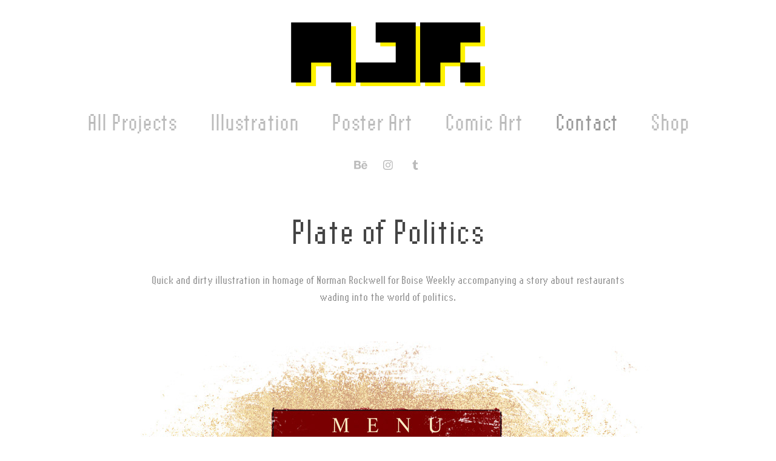

--- FILE ---
content_type: text/html; charset=utf-8
request_url: https://adamjrosenlund.com/plate-of-politics
body_size: 9661
content:
<!DOCTYPE HTML>
<html lang="en-US">
<head>
  <meta charset="UTF-8" />
  <meta name="viewport" content="width=device-width, initial-scale=1" />
      <meta name="keywords"  content="editorial,gun control,debate,politics,adam rosenlund,boise weekly,boise,restaurant,rockwell,guns,2nd Amendment" />
      <meta name="description"  content="Quick and dirty illustration in homage of Norman Rockwell for Boise Weekly accompanying a story about restaurants wading into the world of politics." />
      <meta name="twitter:card"  content="summary_large_image" />
      <meta name="twitter:site"  content="@AdobePortfolio" />
      <meta  property="og:title" content="Adam Rosenlund - Plate of Politics" />
      <meta  property="og:description" content="Quick and dirty illustration in homage of Norman Rockwell for Boise Weekly accompanying a story about restaurants wading into the world of politics." />
      <meta  property="og:image" content="https://cdn.myportfolio.com/37344877aec00b9992cce83387afd5ea/a1ccfe40d52f1712612f8c2ac2cfbd963795eb5af39314653ce675843901333fb4a1cec24796ec5e_car_1x1.jpg?h=744f9d05a8f00a6cd5384a33aa44f4d4&amp;url=aHR0cHM6Ly9taXItczMtY2RuLWNmLmJlaGFuY2UubmV0L3Byb2plY3RzL29yaWdpbmFsLzE3NjU4NzU1LjU0OGNjODIxMDU3MDIuanBn" />
      <link rel="icon" href="[data-uri]"  />
      <link rel="stylesheet" href="/dist/css/main.css" type="text/css" />
      <link rel="stylesheet" href="https://cdn.myportfolio.com/37344877aec00b9992cce83387afd5ea/717829a48b5fad64747b7bf2f577ae731722375363.css?h=27c186d150a00c41b7f960a1335e09d9" type="text/css" />
    <link rel="canonical" href="https://adamjrosenlund.com/plate-of-politics" />
      <title>Adam Rosenlund - Plate of Politics</title>
    <script type="text/javascript" src="//use.typekit.net/ik/[base64].js?cb=35f77bfb8b50944859ea3d3804e7194e7a3173fb" async onload="
    try {
      window.Typekit.load();
    } catch (e) {
      console.warn('Typekit not loaded.');
    }
    "></script>
</head>
  <body class="transition-enabled">  <div class='page-background-video page-background-video-with-panel'>
  </div>
  <div class="js-responsive-nav">
    <div class="responsive-nav has-social">
      <div class="close-responsive-click-area js-close-responsive-nav">
        <div class="close-responsive-button"></div>
      </div>
          <nav data-hover-hint="nav">
            <div class="pages">
                  <div class="gallery-title"><a href="/projects" >All Projects</a></div>
                  <div class="gallery-title"><a href="/illustration" >Illustration</a></div>
                  <div class="gallery-title"><a href="/poster-art" >Poster Art</a></div>
                  <div class="gallery-title"><a href="/comic-art" >Comic Art</a></div>
      <div class="page-title">
        <a href="/contact" >Contact</a>
      </div>
      <div class="link-title">
        <a href="https://arosenlund.bigcartel.com/" target="_blank">Shop</a>
      </div>
            </div>
              <div class="social pf-nav-social" data-hover-hint="navSocialIcons">
                <ul>
                        <li>
                          <a href="https://www.behance.net/arosenlund" target="_blank">
                            <svg id="Layer_1" data-name="Layer 1" xmlns="http://www.w3.org/2000/svg" viewBox="0 0 30 24" class="icon"><path id="path-1" d="M18.83,14.38a2.78,2.78,0,0,0,.65,1.9,2.31,2.31,0,0,0,1.7.59,2.31,2.31,0,0,0,1.38-.41,1.79,1.79,0,0,0,.71-0.87h2.31a4.48,4.48,0,0,1-1.71,2.53,5,5,0,0,1-2.78.76,5.53,5.53,0,0,1-2-.37,4.34,4.34,0,0,1-1.55-1,4.77,4.77,0,0,1-1-1.63,6.29,6.29,0,0,1,0-4.13,4.83,4.83,0,0,1,1-1.64A4.64,4.64,0,0,1,19.09,9a4.86,4.86,0,0,1,2-.4A4.5,4.5,0,0,1,23.21,9a4.36,4.36,0,0,1,1.5,1.3,5.39,5.39,0,0,1,.84,1.86,7,7,0,0,1,.18,2.18h-6.9Zm3.67-3.24A1.94,1.94,0,0,0,21,10.6a2.26,2.26,0,0,0-1,.22,2,2,0,0,0-.66.54,1.94,1.94,0,0,0-.35.69,3.47,3.47,0,0,0-.12.65h4.29A2.75,2.75,0,0,0,22.5,11.14ZM18.29,6h5.36V7.35H18.29V6ZM13.89,17.7a4.4,4.4,0,0,1-1.51.7,6.44,6.44,0,0,1-1.73.22H4.24V5.12h6.24a7.7,7.7,0,0,1,1.73.17,3.67,3.67,0,0,1,1.33.56,2.6,2.6,0,0,1,.86,1,3.74,3.74,0,0,1,.3,1.58,3,3,0,0,1-.46,1.7,3.33,3.33,0,0,1-1.35,1.12,3.19,3.19,0,0,1,1.82,1.26,3.79,3.79,0,0,1,.59,2.17,3.79,3.79,0,0,1-.39,1.77A3.24,3.24,0,0,1,13.89,17.7ZM11.72,8.19a1.25,1.25,0,0,0-.45-0.47,1.88,1.88,0,0,0-.64-0.24,5.5,5.5,0,0,0-.76-0.05H7.16v3.16h3a2,2,0,0,0,1.28-.38A1.43,1.43,0,0,0,11.89,9,1.73,1.73,0,0,0,11.72,8.19ZM11.84,13a2.39,2.39,0,0,0-1.52-.45H7.16v3.73h3.11a3.61,3.61,0,0,0,.82-0.09A2,2,0,0,0,11.77,16a1.39,1.39,0,0,0,.47-0.54,1.85,1.85,0,0,0,.17-0.88A1.77,1.77,0,0,0,11.84,13Z"/></svg>
                          </a>
                        </li>
                        <li>
                          <a href="http://instagram.com/adamjrosenlund" target="_blank">
                            <svg version="1.1" id="Layer_1" xmlns="http://www.w3.org/2000/svg" xmlns:xlink="http://www.w3.org/1999/xlink" viewBox="0 0 30 24" style="enable-background:new 0 0 30 24;" xml:space="preserve" class="icon">
                            <g>
                              <path d="M15,5.4c2.1,0,2.4,0,3.2,0c0.8,0,1.2,0.2,1.5,0.3c0.4,0.1,0.6,0.3,0.9,0.6c0.3,0.3,0.5,0.5,0.6,0.9
                                c0.1,0.3,0.2,0.7,0.3,1.5c0,0.8,0,1.1,0,3.2s0,2.4,0,3.2c0,0.8-0.2,1.2-0.3,1.5c-0.1,0.4-0.3,0.6-0.6,0.9c-0.3,0.3-0.5,0.5-0.9,0.6
                                c-0.3,0.1-0.7,0.2-1.5,0.3c-0.8,0-1.1,0-3.2,0s-2.4,0-3.2,0c-0.8,0-1.2-0.2-1.5-0.3c-0.4-0.1-0.6-0.3-0.9-0.6
                                c-0.3-0.3-0.5-0.5-0.6-0.9c-0.1-0.3-0.2-0.7-0.3-1.5c0-0.8,0-1.1,0-3.2s0-2.4,0-3.2c0-0.8,0.2-1.2,0.3-1.5c0.1-0.4,0.3-0.6,0.6-0.9
                                c0.3-0.3,0.5-0.5,0.9-0.6c0.3-0.1,0.7-0.2,1.5-0.3C12.6,5.4,12.9,5.4,15,5.4 M15,4c-2.2,0-2.4,0-3.3,0c-0.9,0-1.4,0.2-1.9,0.4
                                c-0.5,0.2-1,0.5-1.4,0.9C7.9,5.8,7.6,6.2,7.4,6.8C7.2,7.3,7.1,7.9,7,8.7C7,9.6,7,9.8,7,12s0,2.4,0,3.3c0,0.9,0.2,1.4,0.4,1.9
                                c0.2,0.5,0.5,1,0.9,1.4c0.4,0.4,0.9,0.7,1.4,0.9c0.5,0.2,1.1,0.3,1.9,0.4c0.9,0,1.1,0,3.3,0s2.4,0,3.3,0c0.9,0,1.4-0.2,1.9-0.4
                                c0.5-0.2,1-0.5,1.4-0.9c0.4-0.4,0.7-0.9,0.9-1.4c0.2-0.5,0.3-1.1,0.4-1.9c0-0.9,0-1.1,0-3.3s0-2.4,0-3.3c0-0.9-0.2-1.4-0.4-1.9
                                c-0.2-0.5-0.5-1-0.9-1.4c-0.4-0.4-0.9-0.7-1.4-0.9c-0.5-0.2-1.1-0.3-1.9-0.4C17.4,4,17.2,4,15,4L15,4L15,4z"/>
                              <path d="M15,7.9c-2.3,0-4.1,1.8-4.1,4.1s1.8,4.1,4.1,4.1s4.1-1.8,4.1-4.1S17.3,7.9,15,7.9L15,7.9z M15,14.7c-1.5,0-2.7-1.2-2.7-2.7
                                c0-1.5,1.2-2.7,2.7-2.7s2.7,1.2,2.7,2.7C17.7,13.5,16.5,14.7,15,14.7L15,14.7z"/>
                              <path d="M20.2,7.7c0,0.5-0.4,1-1,1s-1-0.4-1-1s0.4-1,1-1S20.2,7.2,20.2,7.7L20.2,7.7z"/>
                            </g>
                            </svg>
                          </a>
                        </li>
                        <li>
                          <a href="http://arosenlund.tumblr.com" target="_blank">
                            <svg xmlns="http://www.w3.org/2000/svg" xmlns:xlink="http://www.w3.org/1999/xlink" version="1.1" id="Layer_1" viewBox="0 0 30 24" xml:space="preserve" class="icon"><path d="M18.74 16.78c-0.29 0.14-0.85 0.26-1.26 0.28c-1.25 0.03-1.49-0.9-1.5-1.58V10.5h3.14V8.08h-3.13V4 c0 0-2.25 0-2.29 0c-0.04 0-0.1 0.03-0.11 0.12c-0.13 1.25-0.7 3.43-3.08 4.31v2.07h1.58v5.23c0 1.8 1.3 4.3 4.7 4.3 c1.15-0.02 2.42-0.51 2.71-0.94L18.74 16.78z"/></svg>
                          </a>
                        </li>
                </ul>
              </div>
          </nav>
    </div>
  </div>
  <div class="site-wrap cfix js-site-wrap">
      <header class="site-header" data-context="theme.topcontainer" data-hover-hint="header">
          <div class="logo-wrap" data-hover-hint="logo">
                <div class="logo e2e-site-logo-text logo-image  ">
    <a href="/projects" class="image-normal image-link">
      <img src="https://cdn.myportfolio.com/37344877aec00b9992cce83387afd5ea/fd88d155-5d28-4ba6-9744-f1cafc69c4b7_rwc_0x0x500x164x4096.png?h=aa11c88f42f9ab72e9b660c47a348e93" alt="Adam Rosenlund">
    </a>
</div>
          </div>
  <div class="hamburger-click-area js-hamburger">
    <div class="hamburger">
      <i></i>
      <i></i>
      <i></i>
    </div>
  </div>
            <nav data-hover-hint="nav">
              <div class="pages">
                  <div class="gallery-title"><a href="/projects" >All Projects</a></div>
                  <div class="gallery-title"><a href="/illustration" >Illustration</a></div>
                  <div class="gallery-title"><a href="/poster-art" >Poster Art</a></div>
                  <div class="gallery-title"><a href="/comic-art" >Comic Art</a></div>
      <div class="page-title">
        <a href="/contact" >Contact</a>
      </div>
      <div class="link-title">
        <a href="https://arosenlund.bigcartel.com/" target="_blank">Shop</a>
      </div>
              </div>
                <div class="social pf-nav-social" data-hover-hint="navSocialIcons">
                  <ul>
                          <li>
                            <a href="https://www.behance.net/arosenlund" target="_blank">
                              <svg id="Layer_1" data-name="Layer 1" xmlns="http://www.w3.org/2000/svg" viewBox="0 0 30 24" class="icon"><path id="path-1" d="M18.83,14.38a2.78,2.78,0,0,0,.65,1.9,2.31,2.31,0,0,0,1.7.59,2.31,2.31,0,0,0,1.38-.41,1.79,1.79,0,0,0,.71-0.87h2.31a4.48,4.48,0,0,1-1.71,2.53,5,5,0,0,1-2.78.76,5.53,5.53,0,0,1-2-.37,4.34,4.34,0,0,1-1.55-1,4.77,4.77,0,0,1-1-1.63,6.29,6.29,0,0,1,0-4.13,4.83,4.83,0,0,1,1-1.64A4.64,4.64,0,0,1,19.09,9a4.86,4.86,0,0,1,2-.4A4.5,4.5,0,0,1,23.21,9a4.36,4.36,0,0,1,1.5,1.3,5.39,5.39,0,0,1,.84,1.86,7,7,0,0,1,.18,2.18h-6.9Zm3.67-3.24A1.94,1.94,0,0,0,21,10.6a2.26,2.26,0,0,0-1,.22,2,2,0,0,0-.66.54,1.94,1.94,0,0,0-.35.69,3.47,3.47,0,0,0-.12.65h4.29A2.75,2.75,0,0,0,22.5,11.14ZM18.29,6h5.36V7.35H18.29V6ZM13.89,17.7a4.4,4.4,0,0,1-1.51.7,6.44,6.44,0,0,1-1.73.22H4.24V5.12h6.24a7.7,7.7,0,0,1,1.73.17,3.67,3.67,0,0,1,1.33.56,2.6,2.6,0,0,1,.86,1,3.74,3.74,0,0,1,.3,1.58,3,3,0,0,1-.46,1.7,3.33,3.33,0,0,1-1.35,1.12,3.19,3.19,0,0,1,1.82,1.26,3.79,3.79,0,0,1,.59,2.17,3.79,3.79,0,0,1-.39,1.77A3.24,3.24,0,0,1,13.89,17.7ZM11.72,8.19a1.25,1.25,0,0,0-.45-0.47,1.88,1.88,0,0,0-.64-0.24,5.5,5.5,0,0,0-.76-0.05H7.16v3.16h3a2,2,0,0,0,1.28-.38A1.43,1.43,0,0,0,11.89,9,1.73,1.73,0,0,0,11.72,8.19ZM11.84,13a2.39,2.39,0,0,0-1.52-.45H7.16v3.73h3.11a3.61,3.61,0,0,0,.82-0.09A2,2,0,0,0,11.77,16a1.39,1.39,0,0,0,.47-0.54,1.85,1.85,0,0,0,.17-0.88A1.77,1.77,0,0,0,11.84,13Z"/></svg>
                            </a>
                          </li>
                          <li>
                            <a href="http://instagram.com/adamjrosenlund" target="_blank">
                              <svg version="1.1" id="Layer_1" xmlns="http://www.w3.org/2000/svg" xmlns:xlink="http://www.w3.org/1999/xlink" viewBox="0 0 30 24" style="enable-background:new 0 0 30 24;" xml:space="preserve" class="icon">
                              <g>
                                <path d="M15,5.4c2.1,0,2.4,0,3.2,0c0.8,0,1.2,0.2,1.5,0.3c0.4,0.1,0.6,0.3,0.9,0.6c0.3,0.3,0.5,0.5,0.6,0.9
                                  c0.1,0.3,0.2,0.7,0.3,1.5c0,0.8,0,1.1,0,3.2s0,2.4,0,3.2c0,0.8-0.2,1.2-0.3,1.5c-0.1,0.4-0.3,0.6-0.6,0.9c-0.3,0.3-0.5,0.5-0.9,0.6
                                  c-0.3,0.1-0.7,0.2-1.5,0.3c-0.8,0-1.1,0-3.2,0s-2.4,0-3.2,0c-0.8,0-1.2-0.2-1.5-0.3c-0.4-0.1-0.6-0.3-0.9-0.6
                                  c-0.3-0.3-0.5-0.5-0.6-0.9c-0.1-0.3-0.2-0.7-0.3-1.5c0-0.8,0-1.1,0-3.2s0-2.4,0-3.2c0-0.8,0.2-1.2,0.3-1.5c0.1-0.4,0.3-0.6,0.6-0.9
                                  c0.3-0.3,0.5-0.5,0.9-0.6c0.3-0.1,0.7-0.2,1.5-0.3C12.6,5.4,12.9,5.4,15,5.4 M15,4c-2.2,0-2.4,0-3.3,0c-0.9,0-1.4,0.2-1.9,0.4
                                  c-0.5,0.2-1,0.5-1.4,0.9C7.9,5.8,7.6,6.2,7.4,6.8C7.2,7.3,7.1,7.9,7,8.7C7,9.6,7,9.8,7,12s0,2.4,0,3.3c0,0.9,0.2,1.4,0.4,1.9
                                  c0.2,0.5,0.5,1,0.9,1.4c0.4,0.4,0.9,0.7,1.4,0.9c0.5,0.2,1.1,0.3,1.9,0.4c0.9,0,1.1,0,3.3,0s2.4,0,3.3,0c0.9,0,1.4-0.2,1.9-0.4
                                  c0.5-0.2,1-0.5,1.4-0.9c0.4-0.4,0.7-0.9,0.9-1.4c0.2-0.5,0.3-1.1,0.4-1.9c0-0.9,0-1.1,0-3.3s0-2.4,0-3.3c0-0.9-0.2-1.4-0.4-1.9
                                  c-0.2-0.5-0.5-1-0.9-1.4c-0.4-0.4-0.9-0.7-1.4-0.9c-0.5-0.2-1.1-0.3-1.9-0.4C17.4,4,17.2,4,15,4L15,4L15,4z"/>
                                <path d="M15,7.9c-2.3,0-4.1,1.8-4.1,4.1s1.8,4.1,4.1,4.1s4.1-1.8,4.1-4.1S17.3,7.9,15,7.9L15,7.9z M15,14.7c-1.5,0-2.7-1.2-2.7-2.7
                                  c0-1.5,1.2-2.7,2.7-2.7s2.7,1.2,2.7,2.7C17.7,13.5,16.5,14.7,15,14.7L15,14.7z"/>
                                <path d="M20.2,7.7c0,0.5-0.4,1-1,1s-1-0.4-1-1s0.4-1,1-1S20.2,7.2,20.2,7.7L20.2,7.7z"/>
                              </g>
                              </svg>
                            </a>
                          </li>
                          <li>
                            <a href="http://arosenlund.tumblr.com" target="_blank">
                              <svg xmlns="http://www.w3.org/2000/svg" xmlns:xlink="http://www.w3.org/1999/xlink" version="1.1" id="Layer_1" viewBox="0 0 30 24" xml:space="preserve" class="icon"><path d="M18.74 16.78c-0.29 0.14-0.85 0.26-1.26 0.28c-1.25 0.03-1.49-0.9-1.5-1.58V10.5h3.14V8.08h-3.13V4 c0 0-2.25 0-2.29 0c-0.04 0-0.1 0.03-0.11 0.12c-0.13 1.25-0.7 3.43-3.08 4.31v2.07h1.58v5.23c0 1.8 1.3 4.3 4.7 4.3 c1.15-0.02 2.42-0.51 2.71-0.94L18.74 16.78z"/></svg>
                            </a>
                          </li>
                  </ul>
                </div>
            </nav>
      </header>
    <div class="site-container">
      <div class="site-content e2e-site-content">
        <main>
  <div class="page-container" data-context="page.page.container" data-hover-hint="pageContainer">
    <section class="page standard-modules">
        <header class="page-header content" data-context="pages" data-identity="id:p5696cd2c5a165fa89063ad2c513b0f0b8bcf1b640d43a268c60bd">
            <h1 class="title preserve-whitespace">Plate of Politics</h1>
            <p class="description">Quick and dirty illustration in homage of Norman Rockwell for Boise Weekly accompanying a story about restaurants wading into the world of politics.</p>
        </header>
      <div class="page-content js-page-content" data-context="pages" data-identity="id:p5696cd2c5a165fa89063ad2c513b0f0b8bcf1b640d43a268c60bd">
        <div id="project-canvas" class="js-project-modules modules content">
          <div id="project-modules">
              
              <div class="project-module module image project-module-image js-js-project-module" >

  

  
     <div class="js-lightbox" data-src="https://cdn.myportfolio.com/37344877aec00b9992cce83387afd5ea/ab443ddd1326e14934f01f86.jpg?h=36856f9c837270bc13c055f60fc2000a">
           <img
             class="js-lazy e2e-site-project-module-image"
             src="[data-uri]"
             data-src="https://cdn.myportfolio.com/37344877aec00b9992cce83387afd5ea/ab443ddd1326e14934f01f86_rw_1200.jpg?h=deacb035b6be96dd86ec071505a3363b"
             data-srcset="https://cdn.myportfolio.com/37344877aec00b9992cce83387afd5ea/ab443ddd1326e14934f01f86_rw_600.jpg?h=ade813d4ed313bf9954557032d19e9e3 600w,https://cdn.myportfolio.com/37344877aec00b9992cce83387afd5ea/ab443ddd1326e14934f01f86_rw_1200.jpg?h=deacb035b6be96dd86ec071505a3363b 1024w,"
             data-sizes="(max-width: 1024px) 100vw, 1024px"
             width="1024"
             height="0"
             style="padding-bottom: 129.33%; background: rgba(0, 0, 0, 0.03)"
             
           >
     </div>
  

</div>

              
              
              
              
              
              
              
              
              
              
              
              
              
              <div class="project-module module text project-module-text align-center js-project-module e2e-site-project-module-text">
  <div class="rich-text js-text-editable module-text"><div>Quick and dirty piece for Boise Weekly about restauraunts wading into world of modern politics. I thought it would be fun to take the iconic Norman Rockwell <span data-class-network="italic">Saturday Evening Post </span>image of a police officer and a runaway sitting at a Soda Jerk counter and flip it with a modern bent towards the theme of the post, subverting the quaint nature of the original painting with a louder, confrontational tone.</div></div>
</div>

              
              
              
              
          </div>
        </div>
      </div>
    </section>
          <section class="other-projects" data-context="page.page.other_pages" data-hover-hint="otherPages">
            <div class="title-wrapper">
              <div class="title-container">
                  <h3 class="other-projects-title preserve-whitespace">MORE FROM ADAM ROSENLUND</h3>
              </div>
            </div>
            <div class="project-covers">
                  <a class="project-cover js-project-cover-touch hold-space" href="/ram-horned-woman" data-context="pages" data-identity="id:p5696cd2c3744860ef3fd51f7e8009e7974fcbeb15aced21ec02fd">
                      <div class="cover-image-wrap">
                        <div class="cover-image">
                            <div class="cover cover-normal">

            <img
              class="cover__img js-lazy"
              src="https://cdn.myportfolio.com/37344877aec00b9992cce83387afd5ea/34110550d5c7be77b232d2d6bce813323c009c905946b239897060f13d42a674d0a8fc04b7f0f601_carw_1x1x32.jpg?h=0d8d51add2b43dceda525c7381e72266&amp;url=aHR0cHM6Ly9taXItczMtY2RuLWNmLmJlaGFuY2UubmV0L3Byb2plY3RzL29yaWdpbmFsLzE0NjA0MDAxLjU0ODViZmYxMjM5NTQuanBn"
              data-src="https://cdn.myportfolio.com/37344877aec00b9992cce83387afd5ea/34110550d5c7be77b232d2d6bce813323c009c905946b239897060f13d42a674d0a8fc04b7f0f601_car_1x1.jpg?h=b265aa0301f73d687a4c2419cc078e8d&amp;url=aHR0cHM6Ly9taXItczMtY2RuLWNmLmJlaGFuY2UubmV0L3Byb2plY3RzL29yaWdpbmFsLzE0NjA0MDAxLjU0ODViZmYxMjM5NTQuanBn"
              data-srcset="https://cdn.myportfolio.com/37344877aec00b9992cce83387afd5ea/34110550d5c7be77b232d2d6bce813323c009c905946b239897060f13d42a674d0a8fc04b7f0f601_carw_1x1x640.jpg?h=58104ccc0532376aae020600da94d481&amp;url=aHR0cHM6Ly9taXItczMtY2RuLWNmLmJlaGFuY2UubmV0L3Byb2plY3RzL29yaWdpbmFsLzE0NjA0MDAxLjU0ODViZmYxMjM5NTQuanBn 640w, https://cdn.myportfolio.com/37344877aec00b9992cce83387afd5ea/34110550d5c7be77b232d2d6bce813323c009c905946b239897060f13d42a674d0a8fc04b7f0f601_carw_1x1x1280.jpg?h=96c49d32386cf2ada41fe0892de33967&amp;url=aHR0cHM6Ly9taXItczMtY2RuLWNmLmJlaGFuY2UubmV0L3Byb2plY3RzL29yaWdpbmFsLzE0NjA0MDAxLjU0ODViZmYxMjM5NTQuanBn 1280w, https://cdn.myportfolio.com/37344877aec00b9992cce83387afd5ea/34110550d5c7be77b232d2d6bce813323c009c905946b239897060f13d42a674d0a8fc04b7f0f601_carw_1x1x1366.jpg?h=b34ea42286788ca916bd02e774eb25c2&amp;url=aHR0cHM6Ly9taXItczMtY2RuLWNmLmJlaGFuY2UubmV0L3Byb2plY3RzL29yaWdpbmFsLzE0NjA0MDAxLjU0ODViZmYxMjM5NTQuanBn 1366w, https://cdn.myportfolio.com/37344877aec00b9992cce83387afd5ea/34110550d5c7be77b232d2d6bce813323c009c905946b239897060f13d42a674d0a8fc04b7f0f601_carw_1x1x1920.jpg?h=cb70b1c76b1ab81ce6f06e2688f91e63&amp;url=aHR0cHM6Ly9taXItczMtY2RuLWNmLmJlaGFuY2UubmV0L3Byb2plY3RzL29yaWdpbmFsLzE0NjA0MDAxLjU0ODViZmYxMjM5NTQuanBn 1920w, https://cdn.myportfolio.com/37344877aec00b9992cce83387afd5ea/34110550d5c7be77b232d2d6bce813323c009c905946b239897060f13d42a674d0a8fc04b7f0f601_carw_1x1x2560.jpg?h=b1a85fd5cd4f6ff078aeb1595075281a&amp;url=aHR0cHM6Ly9taXItczMtY2RuLWNmLmJlaGFuY2UubmV0L3Byb2plY3RzL29yaWdpbmFsLzE0NjA0MDAxLjU0ODViZmYxMjM5NTQuanBn 2560w, https://cdn.myportfolio.com/37344877aec00b9992cce83387afd5ea/34110550d5c7be77b232d2d6bce813323c009c905946b239897060f13d42a674d0a8fc04b7f0f601_carw_1x1x5120.jpg?h=e9006701d1b14cbd2348846df41f06a4&amp;url=aHR0cHM6Ly9taXItczMtY2RuLWNmLmJlaGFuY2UubmV0L3Byb2plY3RzL29yaWdpbmFsLzE0NjA0MDAxLjU0ODViZmYxMjM5NTQuanBn 5120w"
              data-sizes="(max-width: 540px) 100vw, (max-width: 768px) 50vw, calc(1400px / 3)"
            >
                                      </div>
                        </div>
                      </div>
                    <div class="details-wrap">
                      <div class="details">
                        <div class="details-inner">
                            <div class="title preserve-whitespace">Ram Horned Woman</div>
                            <div class="date">2014</div>
                        </div>
                      </div>
                    </div>
                  </a>
                  <a class="project-cover js-project-cover-touch hold-space" href="/wolvserpent-queen-of-crows" data-context="pages" data-identity="id:p5696cd2c3cf32a193aaf3502041ba36d6cd19221433bf4a619766">
                      <div class="cover-image-wrap">
                        <div class="cover-image">
                            <div class="cover cover-normal">

            <img
              class="cover__img js-lazy"
              src="https://cdn.myportfolio.com/37344877aec00b9992cce83387afd5ea/73077c0825b49d556f1a9c1e69043883cc1dc89983580c85d49a53df222999af8f84da635e364720_carw_1x1x32.jpg?h=d26d53e87f3a3b0db0f6be13c7ac527a&amp;url=aHR0cHM6Ly9taXItczMtY2RuLWNmLmJlaGFuY2UubmV0L3Byb2plY3RzL29yaWdpbmFsLzE0NjIzMjU3LjU0ODVjODYwNzFhNGMuanBn"
              data-src="https://cdn.myportfolio.com/37344877aec00b9992cce83387afd5ea/73077c0825b49d556f1a9c1e69043883cc1dc89983580c85d49a53df222999af8f84da635e364720_car_1x1.jpg?h=2831d95a881a338d7b8ee0b81c8e0676&amp;url=aHR0cHM6Ly9taXItczMtY2RuLWNmLmJlaGFuY2UubmV0L3Byb2plY3RzL29yaWdpbmFsLzE0NjIzMjU3LjU0ODVjODYwNzFhNGMuanBn"
              data-srcset="https://cdn.myportfolio.com/37344877aec00b9992cce83387afd5ea/73077c0825b49d556f1a9c1e69043883cc1dc89983580c85d49a53df222999af8f84da635e364720_carw_1x1x640.jpg?h=d537713ac509e44a22a5c370853fb9c8&amp;url=aHR0cHM6Ly9taXItczMtY2RuLWNmLmJlaGFuY2UubmV0L3Byb2plY3RzL29yaWdpbmFsLzE0NjIzMjU3LjU0ODVjODYwNzFhNGMuanBn 640w, https://cdn.myportfolio.com/37344877aec00b9992cce83387afd5ea/73077c0825b49d556f1a9c1e69043883cc1dc89983580c85d49a53df222999af8f84da635e364720_carw_1x1x1280.jpg?h=f2cd83920fb5ee9cd2d18c2c588533ee&amp;url=aHR0cHM6Ly9taXItczMtY2RuLWNmLmJlaGFuY2UubmV0L3Byb2plY3RzL29yaWdpbmFsLzE0NjIzMjU3LjU0ODVjODYwNzFhNGMuanBn 1280w, https://cdn.myportfolio.com/37344877aec00b9992cce83387afd5ea/73077c0825b49d556f1a9c1e69043883cc1dc89983580c85d49a53df222999af8f84da635e364720_carw_1x1x1366.jpg?h=f9a2ceb6a7764be0a98bd4d16daa645e&amp;url=aHR0cHM6Ly9taXItczMtY2RuLWNmLmJlaGFuY2UubmV0L3Byb2plY3RzL29yaWdpbmFsLzE0NjIzMjU3LjU0ODVjODYwNzFhNGMuanBn 1366w, https://cdn.myportfolio.com/37344877aec00b9992cce83387afd5ea/73077c0825b49d556f1a9c1e69043883cc1dc89983580c85d49a53df222999af8f84da635e364720_carw_1x1x1920.jpg?h=4e690fc657b84466046cc73223cbca7c&amp;url=aHR0cHM6Ly9taXItczMtY2RuLWNmLmJlaGFuY2UubmV0L3Byb2plY3RzL29yaWdpbmFsLzE0NjIzMjU3LjU0ODVjODYwNzFhNGMuanBn 1920w, https://cdn.myportfolio.com/37344877aec00b9992cce83387afd5ea/73077c0825b49d556f1a9c1e69043883cc1dc89983580c85d49a53df222999af8f84da635e364720_carw_1x1x2560.jpg?h=e280637d4e118bd321d4d333bb5d90e5&amp;url=aHR0cHM6Ly9taXItczMtY2RuLWNmLmJlaGFuY2UubmV0L3Byb2plY3RzL29yaWdpbmFsLzE0NjIzMjU3LjU0ODVjODYwNzFhNGMuanBn 2560w, https://cdn.myportfolio.com/37344877aec00b9992cce83387afd5ea/73077c0825b49d556f1a9c1e69043883cc1dc89983580c85d49a53df222999af8f84da635e364720_carw_1x1x5120.jpg?h=01231f64a831a8fb1608de9eedd972a9&amp;url=aHR0cHM6Ly9taXItczMtY2RuLWNmLmJlaGFuY2UubmV0L3Byb2plY3RzL29yaWdpbmFsLzE0NjIzMjU3LjU0ODVjODYwNzFhNGMuanBn 5120w"
              data-sizes="(max-width: 540px) 100vw, (max-width: 768px) 50vw, calc(1400px / 3)"
            >
                                      </div>
                        </div>
                      </div>
                    <div class="details-wrap">
                      <div class="details">
                        <div class="details-inner">
                            <div class="title preserve-whitespace">Wolvserpent - Queen of Crows</div>
                            <div class="date">2014</div>
                        </div>
                      </div>
                    </div>
                  </a>
                  <a class="project-cover js-project-cover-touch hold-space" href="/to-carry-the-flame" data-context="pages" data-identity="id:p5696cd2c631c5799cdf711d1e4ac94d9e1a6dde2187e1e0887c47">
                      <div class="cover-image-wrap">
                        <div class="cover-image">
                            <div class="cover cover-normal">

            <img
              class="cover__img js-lazy"
              src="https://cdn.myportfolio.com/37344877aec00b9992cce83387afd5ea/5a580fb30f335d6b8e3cbed6bd95e100dc304f0fc9ca422d3c189706efbce8977ef0f5cd404d914d_carw_1x1x32.jpg?h=be3b42d75504f09e6d7f1154ccd1d7a5&amp;url=aHR0cHM6Ly9taXItczMtY2RuLWNmLmJlaGFuY2UubmV0L3Byb2plY3RzL29yaWdpbmFsLzIyNjkxMzcxLjU0YjQ2MTBkMjAzMGYuanBn"
              data-src="https://cdn.myportfolio.com/37344877aec00b9992cce83387afd5ea/5a580fb30f335d6b8e3cbed6bd95e100dc304f0fc9ca422d3c189706efbce8977ef0f5cd404d914d_car_1x1.jpg?h=43ae2e1db346248038b65bc3dc86bd05&amp;url=aHR0cHM6Ly9taXItczMtY2RuLWNmLmJlaGFuY2UubmV0L3Byb2plY3RzL29yaWdpbmFsLzIyNjkxMzcxLjU0YjQ2MTBkMjAzMGYuanBn"
              data-srcset="https://cdn.myportfolio.com/37344877aec00b9992cce83387afd5ea/5a580fb30f335d6b8e3cbed6bd95e100dc304f0fc9ca422d3c189706efbce8977ef0f5cd404d914d_carw_1x1x640.jpg?h=bb8e470383ea65f6c01f8d849384e4cf&amp;url=aHR0cHM6Ly9taXItczMtY2RuLWNmLmJlaGFuY2UubmV0L3Byb2plY3RzL29yaWdpbmFsLzIyNjkxMzcxLjU0YjQ2MTBkMjAzMGYuanBn 640w, https://cdn.myportfolio.com/37344877aec00b9992cce83387afd5ea/5a580fb30f335d6b8e3cbed6bd95e100dc304f0fc9ca422d3c189706efbce8977ef0f5cd404d914d_carw_1x1x1280.jpg?h=0020169c666414a11b1410e5a0068364&amp;url=aHR0cHM6Ly9taXItczMtY2RuLWNmLmJlaGFuY2UubmV0L3Byb2plY3RzL29yaWdpbmFsLzIyNjkxMzcxLjU0YjQ2MTBkMjAzMGYuanBn 1280w, https://cdn.myportfolio.com/37344877aec00b9992cce83387afd5ea/5a580fb30f335d6b8e3cbed6bd95e100dc304f0fc9ca422d3c189706efbce8977ef0f5cd404d914d_carw_1x1x1366.jpg?h=4b85b558c272723eff5b36266eab45b1&amp;url=aHR0cHM6Ly9taXItczMtY2RuLWNmLmJlaGFuY2UubmV0L3Byb2plY3RzL29yaWdpbmFsLzIyNjkxMzcxLjU0YjQ2MTBkMjAzMGYuanBn 1366w, https://cdn.myportfolio.com/37344877aec00b9992cce83387afd5ea/5a580fb30f335d6b8e3cbed6bd95e100dc304f0fc9ca422d3c189706efbce8977ef0f5cd404d914d_carw_1x1x1920.jpg?h=cc8f1fa0e01dd699d987afc73aa767fc&amp;url=aHR0cHM6Ly9taXItczMtY2RuLWNmLmJlaGFuY2UubmV0L3Byb2plY3RzL29yaWdpbmFsLzIyNjkxMzcxLjU0YjQ2MTBkMjAzMGYuanBn 1920w, https://cdn.myportfolio.com/37344877aec00b9992cce83387afd5ea/5a580fb30f335d6b8e3cbed6bd95e100dc304f0fc9ca422d3c189706efbce8977ef0f5cd404d914d_carw_1x1x2560.jpg?h=60ea67137af293ba401ee1ddddae4c97&amp;url=aHR0cHM6Ly9taXItczMtY2RuLWNmLmJlaGFuY2UubmV0L3Byb2plY3RzL29yaWdpbmFsLzIyNjkxMzcxLjU0YjQ2MTBkMjAzMGYuanBn 2560w, https://cdn.myportfolio.com/37344877aec00b9992cce83387afd5ea/5a580fb30f335d6b8e3cbed6bd95e100dc304f0fc9ca422d3c189706efbce8977ef0f5cd404d914d_carw_1x1x5120.jpg?h=da72e018b1eadc4890b39952545c0b25&amp;url=aHR0cHM6Ly9taXItczMtY2RuLWNmLmJlaGFuY2UubmV0L3Byb2plY3RzL29yaWdpbmFsLzIyNjkxMzcxLjU0YjQ2MTBkMjAzMGYuanBn 5120w"
              data-sizes="(max-width: 540px) 100vw, (max-width: 768px) 50vw, calc(1400px / 3)"
            >
                                      </div>
                        </div>
                      </div>
                    <div class="details-wrap">
                      <div class="details">
                        <div class="details-inner">
                            <div class="title preserve-whitespace">To Carry the Flame</div>
                            <div class="date">2015</div>
                        </div>
                      </div>
                    </div>
                  </a>
                  <a class="project-cover js-project-cover-touch hold-space" href="/notorious-modok" data-context="pages" data-identity="id:p5c61b5340257ed5ca5fbdd22de0fe0724ddb834f302fe43d7f1e9">
                      <div class="cover-image-wrap">
                        <div class="cover-image">
                            <div class="cover cover-normal">

            <img
              class="cover__img js-lazy"
              src="https://cdn.myportfolio.com/37344877aec00b9992cce83387afd5ea/599f40d6-3254-4861-af85-4ce3c0cd85b4_carw_1x1x32.jpg?h=4b45c1f333be63fa26dcfe1817c821bc"
              data-src="https://cdn.myportfolio.com/37344877aec00b9992cce83387afd5ea/599f40d6-3254-4861-af85-4ce3c0cd85b4_car_1x1.jpg?h=fdd9b486bcaeac46bf4c12cd59af350e"
              data-srcset="https://cdn.myportfolio.com/37344877aec00b9992cce83387afd5ea/599f40d6-3254-4861-af85-4ce3c0cd85b4_carw_1x1x640.jpg?h=3f3455456c123120ef1adda48132ed72 640w, https://cdn.myportfolio.com/37344877aec00b9992cce83387afd5ea/599f40d6-3254-4861-af85-4ce3c0cd85b4_carw_1x1x1280.jpg?h=729d21aca2dbad8428bf32646dab7aff 1280w, https://cdn.myportfolio.com/37344877aec00b9992cce83387afd5ea/599f40d6-3254-4861-af85-4ce3c0cd85b4_carw_1x1x1366.jpg?h=5f04b01cf41ef1e89b58cbbc89bef1f8 1366w, https://cdn.myportfolio.com/37344877aec00b9992cce83387afd5ea/599f40d6-3254-4861-af85-4ce3c0cd85b4_carw_1x1x1920.jpg?h=0f77852ee5e2bad0b80c013a48b218a8 1920w, https://cdn.myportfolio.com/37344877aec00b9992cce83387afd5ea/599f40d6-3254-4861-af85-4ce3c0cd85b4_carw_1x1x2560.jpg?h=1cba9cb8b3b3a4c98b004262cad3aaad 2560w, https://cdn.myportfolio.com/37344877aec00b9992cce83387afd5ea/599f40d6-3254-4861-af85-4ce3c0cd85b4_carw_1x1x5120.jpg?h=22de61a7edcb388b58b26330be5257db 5120w"
              data-sizes="(max-width: 540px) 100vw, (max-width: 768px) 50vw, calc(1400px / 3)"
            >
                                      </div>
                        </div>
                      </div>
                    <div class="details-wrap">
                      <div class="details">
                        <div class="details-inner">
                            <div class="title preserve-whitespace">Notorious MODOK</div>
                            <div class="date">2019</div>
                        </div>
                      </div>
                    </div>
                  </a>
                  <a class="project-cover js-project-cover-touch hold-space" href="/pumpkin-spice-witch" data-context="pages" data-identity="id:p66a95c8a09aa2e6cb60cfeeecc50b82e354ae47fd22a8ac889d76">
                      <div class="cover-image-wrap">
                        <div class="cover-image">
                            <div class="cover cover-normal">

            <img
              class="cover__img js-lazy"
              src="https://cdn.myportfolio.com/37344877aec00b9992cce83387afd5ea/1c277ff1-8ff2-4a49-94ce-8ebfc9c80096_carw_1x1x32.jpg?h=8aa05eeccca12b7d83eb9985fe046639"
              data-src="https://cdn.myportfolio.com/37344877aec00b9992cce83387afd5ea/1c277ff1-8ff2-4a49-94ce-8ebfc9c80096_car_1x1.jpg?h=96d46f8244c12e362b33190eec2e6bd0"
              data-srcset="https://cdn.myportfolio.com/37344877aec00b9992cce83387afd5ea/1c277ff1-8ff2-4a49-94ce-8ebfc9c80096_carw_1x1x640.jpg?h=eb99ff4881d0ce89dae74677b20f0935 640w, https://cdn.myportfolio.com/37344877aec00b9992cce83387afd5ea/1c277ff1-8ff2-4a49-94ce-8ebfc9c80096_carw_1x1x1280.jpg?h=074d320757dac6c4bf9cddc3f3c47b25 1280w, https://cdn.myportfolio.com/37344877aec00b9992cce83387afd5ea/1c277ff1-8ff2-4a49-94ce-8ebfc9c80096_carw_1x1x1366.jpg?h=4068a31cfb7c33f809592fbb44ba3dfc 1366w, https://cdn.myportfolio.com/37344877aec00b9992cce83387afd5ea/1c277ff1-8ff2-4a49-94ce-8ebfc9c80096_carw_1x1x1920.jpg?h=f764f1d398cd540c86ae11c766883186 1920w, https://cdn.myportfolio.com/37344877aec00b9992cce83387afd5ea/1c277ff1-8ff2-4a49-94ce-8ebfc9c80096_carw_1x1x2560.jpg?h=46d37f25c1ec76eff9e2fd37c8378e8f 2560w, https://cdn.myportfolio.com/37344877aec00b9992cce83387afd5ea/1c277ff1-8ff2-4a49-94ce-8ebfc9c80096_carw_1x1x5120.jpg?h=b94ba393d904052961c56423bfba53dc 5120w"
              data-sizes="(max-width: 540px) 100vw, (max-width: 768px) 50vw, calc(1400px / 3)"
            >
                                      </div>
                        </div>
                      </div>
                    <div class="details-wrap">
                      <div class="details">
                        <div class="details-inner">
                            <div class="title preserve-whitespace">Pumpkin Spice Witch</div>
                            <div class="date">2024</div>
                        </div>
                      </div>
                    </div>
                  </a>
                  <a class="project-cover js-project-cover-touch hold-space" href="/vile-regression-merch-design" data-context="pages" data-identity="id:p5696cd2c6c7c9887a88a7f3f80b54e770cbd0544f6ae6919c4155">
                      <div class="cover-image-wrap">
                        <div class="cover-image">
                            <div class="cover cover-normal">

            <img
              class="cover__img js-lazy"
              src="https://cdn.myportfolio.com/37344877aec00b9992cce83387afd5ea/8912767e6931681659efc92aadb93d6074b34ab2bc458be7ae8a9276882730a9e2c1cc102b08ad83_carw_1x1x32.jpg?h=7f7188dc0557a807e2646e57f6e51241&amp;url=aHR0cHM6Ly9taXItczMtY2RuLWNmLmJlaGFuY2UubmV0L3Byb2plY3RzL29yaWdpbmFsL2YxZDdiMDI1MzE0MTc3LjU1MmMyZWQ2MGVlMDMuanBn"
              data-src="https://cdn.myportfolio.com/37344877aec00b9992cce83387afd5ea/8912767e6931681659efc92aadb93d6074b34ab2bc458be7ae8a9276882730a9e2c1cc102b08ad83_car_1x1.jpg?h=f6d3ccb4000841cb88fb4f48acbc51e0&amp;url=aHR0cHM6Ly9taXItczMtY2RuLWNmLmJlaGFuY2UubmV0L3Byb2plY3RzL29yaWdpbmFsL2YxZDdiMDI1MzE0MTc3LjU1MmMyZWQ2MGVlMDMuanBn"
              data-srcset="https://cdn.myportfolio.com/37344877aec00b9992cce83387afd5ea/8912767e6931681659efc92aadb93d6074b34ab2bc458be7ae8a9276882730a9e2c1cc102b08ad83_carw_1x1x640.jpg?h=74053bd4fd20e2bd4a36300702c8c610&amp;url=aHR0cHM6Ly9taXItczMtY2RuLWNmLmJlaGFuY2UubmV0L3Byb2plY3RzL29yaWdpbmFsL2YxZDdiMDI1MzE0MTc3LjU1MmMyZWQ2MGVlMDMuanBn 640w, https://cdn.myportfolio.com/37344877aec00b9992cce83387afd5ea/8912767e6931681659efc92aadb93d6074b34ab2bc458be7ae8a9276882730a9e2c1cc102b08ad83_carw_1x1x1280.jpg?h=bb89bd63260561e164a6419808e80f64&amp;url=aHR0cHM6Ly9taXItczMtY2RuLWNmLmJlaGFuY2UubmV0L3Byb2plY3RzL29yaWdpbmFsL2YxZDdiMDI1MzE0MTc3LjU1MmMyZWQ2MGVlMDMuanBn 1280w, https://cdn.myportfolio.com/37344877aec00b9992cce83387afd5ea/8912767e6931681659efc92aadb93d6074b34ab2bc458be7ae8a9276882730a9e2c1cc102b08ad83_carw_1x1x1366.jpg?h=b398c51f589c0934c9895d11077d82df&amp;url=aHR0cHM6Ly9taXItczMtY2RuLWNmLmJlaGFuY2UubmV0L3Byb2plY3RzL29yaWdpbmFsL2YxZDdiMDI1MzE0MTc3LjU1MmMyZWQ2MGVlMDMuanBn 1366w, https://cdn.myportfolio.com/37344877aec00b9992cce83387afd5ea/8912767e6931681659efc92aadb93d6074b34ab2bc458be7ae8a9276882730a9e2c1cc102b08ad83_carw_1x1x1920.jpg?h=8447570be59beb0314c6d00e9971c131&amp;url=aHR0cHM6Ly9taXItczMtY2RuLWNmLmJlaGFuY2UubmV0L3Byb2plY3RzL29yaWdpbmFsL2YxZDdiMDI1MzE0MTc3LjU1MmMyZWQ2MGVlMDMuanBn 1920w, https://cdn.myportfolio.com/37344877aec00b9992cce83387afd5ea/8912767e6931681659efc92aadb93d6074b34ab2bc458be7ae8a9276882730a9e2c1cc102b08ad83_carw_1x1x2560.jpg?h=e478ed1847ab9caaf0ec6d61439e538a&amp;url=aHR0cHM6Ly9taXItczMtY2RuLWNmLmJlaGFuY2UubmV0L3Byb2plY3RzL29yaWdpbmFsL2YxZDdiMDI1MzE0MTc3LjU1MmMyZWQ2MGVlMDMuanBn 2560w, https://cdn.myportfolio.com/37344877aec00b9992cce83387afd5ea/8912767e6931681659efc92aadb93d6074b34ab2bc458be7ae8a9276882730a9e2c1cc102b08ad83_carw_1x1x5120.jpg?h=b0f072022bf3a01fd1123358100bb89e&amp;url=aHR0cHM6Ly9taXItczMtY2RuLWNmLmJlaGFuY2UubmV0L3Byb2plY3RzL29yaWdpbmFsL2YxZDdiMDI1MzE0MTc3LjU1MmMyZWQ2MGVlMDMuanBn 5120w"
              data-sizes="(max-width: 540px) 100vw, (max-width: 768px) 50vw, calc(1400px / 3)"
            >
                                      </div>
                        </div>
                      </div>
                    <div class="details-wrap">
                      <div class="details">
                        <div class="details-inner">
                            <div class="title preserve-whitespace">Vile Regression Merch Design</div>
                            <div class="date">2015</div>
                        </div>
                      </div>
                    </div>
                  </a>
                  <a class="project-cover js-project-cover-touch hold-space" href="/x-men-portrait-project" data-context="pages" data-identity="id:p5696cd2c7601c1e719be5a1856ecb7c2453cb7244f0183694c4de">
                      <div class="cover-image-wrap">
                        <div class="cover-image">
                            <div class="cover cover-normal">

            <img
              class="cover__img js-lazy"
              src="https://cdn.myportfolio.com/37344877aec00b9992cce83387afd5ea/6f4c96d2eb0ccfd7e86e4ccfc25ce0a00f15ad9bfc4ab670f117ad12865efddcd7fcf9a862249d39_carw_1x1x32.jpg?h=eb9f1e79bcf1a4e3989aff0b37ee52f6&amp;url=aHR0cHM6Ly9taXItczMtY2RuLWNmLmJlaGFuY2UubmV0L3Byb2plY3RzL29yaWdpbmFsLzExZmE2NTI3ODk3MzEzLjU1YWM2OWQwOTRmMjIuanBn"
              data-src="https://cdn.myportfolio.com/37344877aec00b9992cce83387afd5ea/6f4c96d2eb0ccfd7e86e4ccfc25ce0a00f15ad9bfc4ab670f117ad12865efddcd7fcf9a862249d39_car_1x1.jpg?h=22e893de7914cc5b1e8d14b07c438545&amp;url=aHR0cHM6Ly9taXItczMtY2RuLWNmLmJlaGFuY2UubmV0L3Byb2plY3RzL29yaWdpbmFsLzExZmE2NTI3ODk3MzEzLjU1YWM2OWQwOTRmMjIuanBn"
              data-srcset="https://cdn.myportfolio.com/37344877aec00b9992cce83387afd5ea/6f4c96d2eb0ccfd7e86e4ccfc25ce0a00f15ad9bfc4ab670f117ad12865efddcd7fcf9a862249d39_carw_1x1x640.jpg?h=af49e0e7bc10dce6544e1e948d72a6bc&amp;url=aHR0cHM6Ly9taXItczMtY2RuLWNmLmJlaGFuY2UubmV0L3Byb2plY3RzL29yaWdpbmFsLzExZmE2NTI3ODk3MzEzLjU1YWM2OWQwOTRmMjIuanBn 640w, https://cdn.myportfolio.com/37344877aec00b9992cce83387afd5ea/6f4c96d2eb0ccfd7e86e4ccfc25ce0a00f15ad9bfc4ab670f117ad12865efddcd7fcf9a862249d39_carw_1x1x1280.jpg?h=c07f88d342c3c69e9d9d4b308d55f917&amp;url=aHR0cHM6Ly9taXItczMtY2RuLWNmLmJlaGFuY2UubmV0L3Byb2plY3RzL29yaWdpbmFsLzExZmE2NTI3ODk3MzEzLjU1YWM2OWQwOTRmMjIuanBn 1280w, https://cdn.myportfolio.com/37344877aec00b9992cce83387afd5ea/6f4c96d2eb0ccfd7e86e4ccfc25ce0a00f15ad9bfc4ab670f117ad12865efddcd7fcf9a862249d39_carw_1x1x1366.jpg?h=06f593eb6b0623f90917b96a47de89d4&amp;url=aHR0cHM6Ly9taXItczMtY2RuLWNmLmJlaGFuY2UubmV0L3Byb2plY3RzL29yaWdpbmFsLzExZmE2NTI3ODk3MzEzLjU1YWM2OWQwOTRmMjIuanBn 1366w, https://cdn.myportfolio.com/37344877aec00b9992cce83387afd5ea/6f4c96d2eb0ccfd7e86e4ccfc25ce0a00f15ad9bfc4ab670f117ad12865efddcd7fcf9a862249d39_carw_1x1x1920.jpg?h=c5fdd8ae6a32db1f7a89935513fe0ce1&amp;url=aHR0cHM6Ly9taXItczMtY2RuLWNmLmJlaGFuY2UubmV0L3Byb2plY3RzL29yaWdpbmFsLzExZmE2NTI3ODk3MzEzLjU1YWM2OWQwOTRmMjIuanBn 1920w, https://cdn.myportfolio.com/37344877aec00b9992cce83387afd5ea/6f4c96d2eb0ccfd7e86e4ccfc25ce0a00f15ad9bfc4ab670f117ad12865efddcd7fcf9a862249d39_carw_1x1x2560.jpg?h=cd4fcc7d250ee8213a11819bed403ca7&amp;url=aHR0cHM6Ly9taXItczMtY2RuLWNmLmJlaGFuY2UubmV0L3Byb2plY3RzL29yaWdpbmFsLzExZmE2NTI3ODk3MzEzLjU1YWM2OWQwOTRmMjIuanBn 2560w, https://cdn.myportfolio.com/37344877aec00b9992cce83387afd5ea/6f4c96d2eb0ccfd7e86e4ccfc25ce0a00f15ad9bfc4ab670f117ad12865efddcd7fcf9a862249d39_carw_1x1x5120.jpg?h=c769c6082cc07fde124fcdf6d2b24cea&amp;url=aHR0cHM6Ly9taXItczMtY2RuLWNmLmJlaGFuY2UubmV0L3Byb2plY3RzL29yaWdpbmFsLzExZmE2NTI3ODk3MzEzLjU1YWM2OWQwOTRmMjIuanBn 5120w"
              data-sizes="(max-width: 540px) 100vw, (max-width: 768px) 50vw, calc(1400px / 3)"
            >
                                      </div>
                        </div>
                      </div>
                    <div class="details-wrap">
                      <div class="details">
                        <div class="details-inner">
                            <div class="title preserve-whitespace">X-Men Portrait Project</div>
                            <div class="date">2015</div>
                        </div>
                      </div>
                    </div>
                  </a>
                  <a class="project-cover js-project-cover-touch hold-space" href="/record-store-day-2018" data-context="pages" data-identity="id:p5d151f44c27abf242692237e28cd677eca0d824af3f8a50ae7926">
                      <div class="cover-image-wrap">
                        <div class="cover-image">
                            <div class="cover cover-normal">

            <img
              class="cover__img js-lazy"
              src="https://cdn.myportfolio.com/37344877aec00b9992cce83387afd5ea/2a01376b-d0a2-41d5-86d7-34a8d952e981_carw_1x1x32.jpg?h=8c18ab9eb64ad83ea0a8a5edce4edf28"
              data-src="https://cdn.myportfolio.com/37344877aec00b9992cce83387afd5ea/2a01376b-d0a2-41d5-86d7-34a8d952e981_car_1x1.jpg?h=f62603ac9ba5279f0ab5e0121bd85fba"
              data-srcset="https://cdn.myportfolio.com/37344877aec00b9992cce83387afd5ea/2a01376b-d0a2-41d5-86d7-34a8d952e981_carw_1x1x640.jpg?h=5f6880ec317fe4e3cea0a1c766452708 640w, https://cdn.myportfolio.com/37344877aec00b9992cce83387afd5ea/2a01376b-d0a2-41d5-86d7-34a8d952e981_carw_1x1x1280.jpg?h=406f4fb46ac53c5fc1a04beb8a592f7c 1280w, https://cdn.myportfolio.com/37344877aec00b9992cce83387afd5ea/2a01376b-d0a2-41d5-86d7-34a8d952e981_carw_1x1x1366.jpg?h=7e2df11a73852977e4af4af2678ce387 1366w, https://cdn.myportfolio.com/37344877aec00b9992cce83387afd5ea/2a01376b-d0a2-41d5-86d7-34a8d952e981_carw_1x1x1920.jpg?h=3140312d9d6fcf854924477cc97fb940 1920w, https://cdn.myportfolio.com/37344877aec00b9992cce83387afd5ea/2a01376b-d0a2-41d5-86d7-34a8d952e981_carw_1x1x2560.jpg?h=24f51bdc2f47e4a1e5c63355bad6458b 2560w, https://cdn.myportfolio.com/37344877aec00b9992cce83387afd5ea/2a01376b-d0a2-41d5-86d7-34a8d952e981_carw_1x1x5120.jpg?h=f449ae4102233612dc1f002e8013707f 5120w"
              data-sizes="(max-width: 540px) 100vw, (max-width: 768px) 50vw, calc(1400px / 3)"
            >
                                      </div>
                        </div>
                      </div>
                    <div class="details-wrap">
                      <div class="details">
                        <div class="details-inner">
                            <div class="title preserve-whitespace">Record Store Day 2018</div>
                            <div class="date">2019</div>
                        </div>
                      </div>
                    </div>
                  </a>
                  <a class="project-cover js-project-cover-touch hold-space" href="/not-a-hero-key-art-and-comic-book" data-context="pages" data-identity="id:p5696cd2c6fb45bcec6b58ea8e2e07b4d6a457f9c0d87fb44ef1df">
                      <div class="cover-image-wrap">
                        <div class="cover-image">
                            <div class="cover cover-normal">

            <img
              class="cover__img js-lazy"
              src="https://cdn.myportfolio.com/37344877aec00b9992cce83387afd5ea/5a6640ece5ae8423d540ec7c7360d63689640ca4b03ad004b75a3d30ff43666aca8ef4922f6f19e9_carw_1x1x32.jpg?h=e52a92bf7514839da82819a63cbd0e59&amp;url=aHR0cHM6Ly9taXItczMtY2RuLWNmLmJlaGFuY2UubmV0L3Byb2plY3RzL29yaWdpbmFsL2Q3NzI2ZTI2MjU2NDgxLjU1NTYxNjg2OGVjNDIuanBn"
              data-src="https://cdn.myportfolio.com/37344877aec00b9992cce83387afd5ea/5a6640ece5ae8423d540ec7c7360d63689640ca4b03ad004b75a3d30ff43666aca8ef4922f6f19e9_car_1x1.jpg?h=aa9723c6af752551312915d39ccb7091&amp;url=aHR0cHM6Ly9taXItczMtY2RuLWNmLmJlaGFuY2UubmV0L3Byb2plY3RzL29yaWdpbmFsL2Q3NzI2ZTI2MjU2NDgxLjU1NTYxNjg2OGVjNDIuanBn"
              data-srcset="https://cdn.myportfolio.com/37344877aec00b9992cce83387afd5ea/5a6640ece5ae8423d540ec7c7360d63689640ca4b03ad004b75a3d30ff43666aca8ef4922f6f19e9_carw_1x1x640.jpg?h=37963cc9b9bb46fc0a89eb35e2c78669&amp;url=aHR0cHM6Ly9taXItczMtY2RuLWNmLmJlaGFuY2UubmV0L3Byb2plY3RzL29yaWdpbmFsL2Q3NzI2ZTI2MjU2NDgxLjU1NTYxNjg2OGVjNDIuanBn 640w, https://cdn.myportfolio.com/37344877aec00b9992cce83387afd5ea/5a6640ece5ae8423d540ec7c7360d63689640ca4b03ad004b75a3d30ff43666aca8ef4922f6f19e9_carw_1x1x1280.jpg?h=d4874aa746ec0803a9f90f61d52f2d97&amp;url=aHR0cHM6Ly9taXItczMtY2RuLWNmLmJlaGFuY2UubmV0L3Byb2plY3RzL29yaWdpbmFsL2Q3NzI2ZTI2MjU2NDgxLjU1NTYxNjg2OGVjNDIuanBn 1280w, https://cdn.myportfolio.com/37344877aec00b9992cce83387afd5ea/5a6640ece5ae8423d540ec7c7360d63689640ca4b03ad004b75a3d30ff43666aca8ef4922f6f19e9_carw_1x1x1366.jpg?h=8ebf59c099151ea3411d9a97f17cf070&amp;url=aHR0cHM6Ly9taXItczMtY2RuLWNmLmJlaGFuY2UubmV0L3Byb2plY3RzL29yaWdpbmFsL2Q3NzI2ZTI2MjU2NDgxLjU1NTYxNjg2OGVjNDIuanBn 1366w, https://cdn.myportfolio.com/37344877aec00b9992cce83387afd5ea/5a6640ece5ae8423d540ec7c7360d63689640ca4b03ad004b75a3d30ff43666aca8ef4922f6f19e9_carw_1x1x1920.jpg?h=8771ca0bb652832ca460e6d86957963b&amp;url=aHR0cHM6Ly9taXItczMtY2RuLWNmLmJlaGFuY2UubmV0L3Byb2plY3RzL29yaWdpbmFsL2Q3NzI2ZTI2MjU2NDgxLjU1NTYxNjg2OGVjNDIuanBn 1920w, https://cdn.myportfolio.com/37344877aec00b9992cce83387afd5ea/5a6640ece5ae8423d540ec7c7360d63689640ca4b03ad004b75a3d30ff43666aca8ef4922f6f19e9_carw_1x1x2560.jpg?h=fe99e059b9e8128833380fdb504a3f66&amp;url=aHR0cHM6Ly9taXItczMtY2RuLWNmLmJlaGFuY2UubmV0L3Byb2plY3RzL29yaWdpbmFsL2Q3NzI2ZTI2MjU2NDgxLjU1NTYxNjg2OGVjNDIuanBn 2560w, https://cdn.myportfolio.com/37344877aec00b9992cce83387afd5ea/5a6640ece5ae8423d540ec7c7360d63689640ca4b03ad004b75a3d30ff43666aca8ef4922f6f19e9_carw_1x1x5120.jpg?h=014e57c8dc53c9f056ea8079b8f3c004&amp;url=aHR0cHM6Ly9taXItczMtY2RuLWNmLmJlaGFuY2UubmV0L3Byb2plY3RzL29yaWdpbmFsL2Q3NzI2ZTI2MjU2NDgxLjU1NTYxNjg2OGVjNDIuanBn 5120w"
              data-sizes="(max-width: 540px) 100vw, (max-width: 768px) 50vw, calc(1400px / 3)"
            >
                                      </div>
                        </div>
                      </div>
                    <div class="details-wrap">
                      <div class="details">
                        <div class="details-inner">
                            <div class="title preserve-whitespace">NOT A HERO - Key Art and Comic Book</div>
                            <div class="date">2015</div>
                        </div>
                      </div>
                    </div>
                  </a>
                  <a class="project-cover js-project-cover-touch hold-space" href="/how-not-to-piss-off-your-server" data-context="pages" data-identity="id:p5696cd2c4b681a49e72c0a964b3bb7c1a73fba9952fc309ee312d">
                      <div class="cover-image-wrap">
                        <div class="cover-image">
                            <div class="cover cover-normal">

            <img
              class="cover__img js-lazy"
              src="https://cdn.myportfolio.com/37344877aec00b9992cce83387afd5ea/205d744fb6b64c97b9a11dac0959d2dac7a0293a2a0fcb54c444d687c5c926007669674b39dc5dbb_carw_1x1x32.jpg?h=2e2234eed570bb9d964ce74970e419f8&amp;url=aHR0cHM6Ly9taXItczMtY2RuLWNmLmJlaGFuY2UubmV0L3Byb2plY3RzL29yaWdpbmFsLzE1MTY3MTk5LjU0ODkyZTI3NTkxMmIuanBn"
              data-src="https://cdn.myportfolio.com/37344877aec00b9992cce83387afd5ea/205d744fb6b64c97b9a11dac0959d2dac7a0293a2a0fcb54c444d687c5c926007669674b39dc5dbb_car_1x1.jpg?h=e0b411075d665543c2f8536ede74ab32&amp;url=aHR0cHM6Ly9taXItczMtY2RuLWNmLmJlaGFuY2UubmV0L3Byb2plY3RzL29yaWdpbmFsLzE1MTY3MTk5LjU0ODkyZTI3NTkxMmIuanBn"
              data-srcset="https://cdn.myportfolio.com/37344877aec00b9992cce83387afd5ea/205d744fb6b64c97b9a11dac0959d2dac7a0293a2a0fcb54c444d687c5c926007669674b39dc5dbb_carw_1x1x640.jpg?h=001653ce775f9d33d8a8f003a9ab0b83&amp;url=aHR0cHM6Ly9taXItczMtY2RuLWNmLmJlaGFuY2UubmV0L3Byb2plY3RzL29yaWdpbmFsLzE1MTY3MTk5LjU0ODkyZTI3NTkxMmIuanBn 640w, https://cdn.myportfolio.com/37344877aec00b9992cce83387afd5ea/205d744fb6b64c97b9a11dac0959d2dac7a0293a2a0fcb54c444d687c5c926007669674b39dc5dbb_carw_1x1x1280.jpg?h=b03b25fa79d5dc1b976d8f41e0bcd39f&amp;url=aHR0cHM6Ly9taXItczMtY2RuLWNmLmJlaGFuY2UubmV0L3Byb2plY3RzL29yaWdpbmFsLzE1MTY3MTk5LjU0ODkyZTI3NTkxMmIuanBn 1280w, https://cdn.myportfolio.com/37344877aec00b9992cce83387afd5ea/205d744fb6b64c97b9a11dac0959d2dac7a0293a2a0fcb54c444d687c5c926007669674b39dc5dbb_carw_1x1x1366.jpg?h=cbe2639ebff866f88688dc0e29d14a9f&amp;url=aHR0cHM6Ly9taXItczMtY2RuLWNmLmJlaGFuY2UubmV0L3Byb2plY3RzL29yaWdpbmFsLzE1MTY3MTk5LjU0ODkyZTI3NTkxMmIuanBn 1366w, https://cdn.myportfolio.com/37344877aec00b9992cce83387afd5ea/205d744fb6b64c97b9a11dac0959d2dac7a0293a2a0fcb54c444d687c5c926007669674b39dc5dbb_carw_1x1x1920.jpg?h=ddd860aa9eec24cb463bf54705562474&amp;url=aHR0cHM6Ly9taXItczMtY2RuLWNmLmJlaGFuY2UubmV0L3Byb2plY3RzL29yaWdpbmFsLzE1MTY3MTk5LjU0ODkyZTI3NTkxMmIuanBn 1920w, https://cdn.myportfolio.com/37344877aec00b9992cce83387afd5ea/205d744fb6b64c97b9a11dac0959d2dac7a0293a2a0fcb54c444d687c5c926007669674b39dc5dbb_carw_1x1x2560.jpg?h=e036a33d5d331fde93bdd89085a090c0&amp;url=aHR0cHM6Ly9taXItczMtY2RuLWNmLmJlaGFuY2UubmV0L3Byb2plY3RzL29yaWdpbmFsLzE1MTY3MTk5LjU0ODkyZTI3NTkxMmIuanBn 2560w, https://cdn.myportfolio.com/37344877aec00b9992cce83387afd5ea/205d744fb6b64c97b9a11dac0959d2dac7a0293a2a0fcb54c444d687c5c926007669674b39dc5dbb_carw_1x1x5120.jpg?h=eda27e022c8e8f39b4b0ec2803b42e75&amp;url=aHR0cHM6Ly9taXItczMtY2RuLWNmLmJlaGFuY2UubmV0L3Byb2plY3RzL29yaWdpbmFsLzE1MTY3MTk5LjU0ODkyZTI3NTkxMmIuanBn 5120w"
              data-sizes="(max-width: 540px) 100vw, (max-width: 768px) 50vw, calc(1400px / 3)"
            >
                                      </div>
                        </div>
                      </div>
                    <div class="details-wrap">
                      <div class="details">
                        <div class="details-inner">
                            <div class="title preserve-whitespace">How Not to Piss Off Your Server</div>
                            <div class="date">2014</div>
                        </div>
                      </div>
                    </div>
                  </a>
            </div>
          </section>
        <section class="back-to-top" data-hover-hint="backToTop">
          <a href="#"><span class="arrow">&uarr;</span><span class="preserve-whitespace">Back to Top</span></a>
        </section>
        <a class="back-to-top-fixed js-back-to-top back-to-top-fixed-with-panel" data-hover-hint="backToTop" data-hover-hint-placement="top-start" href="#">
          <svg version="1.1" id="Layer_1" xmlns="http://www.w3.org/2000/svg" xmlns:xlink="http://www.w3.org/1999/xlink" x="0px" y="0px"
           viewBox="0 0 26 26" style="enable-background:new 0 0 26 26;" xml:space="preserve" class="icon icon-back-to-top">
          <g>
            <path d="M13.8,1.3L21.6,9c0.1,0.1,0.1,0.3,0.2,0.4c0.1,0.1,0.1,0.3,0.1,0.4s0,0.3-0.1,0.4c-0.1,0.1-0.1,0.3-0.3,0.4
              c-0.1,0.1-0.2,0.2-0.4,0.3c-0.2,0.1-0.3,0.1-0.4,0.1c-0.1,0-0.3,0-0.4-0.1c-0.2-0.1-0.3-0.2-0.4-0.3L14.2,5l0,19.1
              c0,0.2-0.1,0.3-0.1,0.5c0,0.1-0.1,0.3-0.3,0.4c-0.1,0.1-0.2,0.2-0.4,0.3c-0.1,0.1-0.3,0.1-0.5,0.1c-0.1,0-0.3,0-0.4-0.1
              c-0.1-0.1-0.3-0.1-0.4-0.3c-0.1-0.1-0.2-0.2-0.3-0.4c-0.1-0.1-0.1-0.3-0.1-0.5l0-19.1l-5.7,5.7C6,10.8,5.8,10.9,5.7,11
              c-0.1,0.1-0.3,0.1-0.4,0.1c-0.2,0-0.3,0-0.4-0.1c-0.1-0.1-0.3-0.2-0.4-0.3c-0.1-0.1-0.1-0.2-0.2-0.4C4.1,10.2,4,10.1,4.1,9.9
              c0-0.1,0-0.3,0.1-0.4c0-0.1,0.1-0.3,0.3-0.4l7.7-7.8c0.1,0,0.2-0.1,0.2-0.1c0,0,0.1-0.1,0.2-0.1c0.1,0,0.2,0,0.2-0.1
              c0.1,0,0.1,0,0.2,0c0,0,0.1,0,0.2,0c0.1,0,0.2,0,0.2,0.1c0.1,0,0.1,0.1,0.2,0.1C13.7,1.2,13.8,1.2,13.8,1.3z"/>
          </g>
          </svg>
        </a>
  </div>
              <footer class="site-footer" data-hover-hint="footer">
                <div class="footer-text">
                  © 2018 Adam Rosenlund.
                </div>
              </footer>
        </main>
      </div>
    </div>
  </div>
</body>
<script type="text/javascript">
  // fix for Safari's back/forward cache
  window.onpageshow = function(e) {
    if (e.persisted) { window.location.reload(); }
  };
</script>
  <script type="text/javascript">var __config__ = {"page_id":"p5696cd2c5a165fa89063ad2c513b0f0b8bcf1b640d43a268c60bd","theme":{"name":"mell"},"pageTransition":true,"linkTransition":true,"disableDownload":false,"localizedValidationMessages":{"required":"This field is required","Email":"This field must be a valid email address"},"lightbox":{"enabled":false},"cookie_banner":{"enabled":false}};</script>
  <script type="text/javascript" src="/site/translations?cb=35f77bfb8b50944859ea3d3804e7194e7a3173fb"></script>
  <script type="text/javascript" src="/dist/js/main.js?cb=35f77bfb8b50944859ea3d3804e7194e7a3173fb"></script>
</html>
